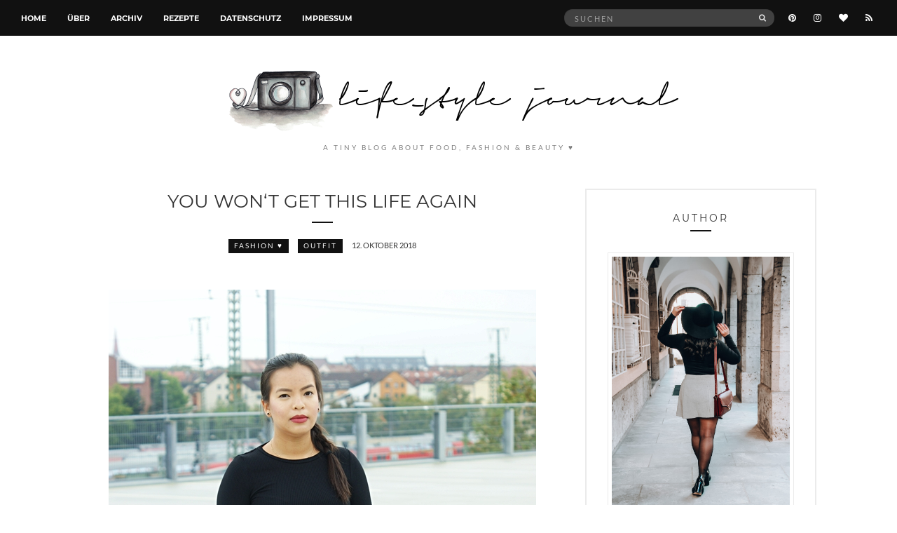

--- FILE ---
content_type: text/html; charset=UTF-8
request_url: https://www.kawaii-blog.org/you-wont-get-this-life-again/
body_size: 13248
content:
<!doctype html>
<html lang="de">
<head>
	<meta charset="UTF-8">
	<meta name="viewport" content="width=device-width, initial-scale=1">
	<link rel="pingback" href="https://www.kawaii-blog.org/xmlrpc.php">

	<title>You won‘t get this life again - *K A W A I I – B L O G</title>

<!-- The SEO Framework von Sybre Waaijer -->
<meta name="robots" content="max-snippet:-1,max-image-preview:large,max-video-preview:-1" />
<link rel="canonical" href="https://www.kawaii-blog.org/you-wont-get-this-life-again/" />
<meta name="description" content="Im Moment stehe ich wieder total auf Röcke und Kleider. Ich finde, dass man im Herbst damit sogar spannendere Outfits kreieren kann als in den wärmeren…" />
<meta property="og:type" content="article" />
<meta property="og:locale" content="de_DE" />
<meta property="og:site_name" content="*K A W A I I &#8211; B L O G" />
<meta property="og:title" content="You won‘t get this life again" />
<meta property="og:description" content="Im Moment stehe ich wieder total auf Röcke und Kleider. Ich finde, dass man im Herbst damit sogar spannendere Outfits kreieren kann als in den wärmeren Jahreszeiten. Mit den richtigen „Accesoires“ wie…" />
<meta property="og:url" content="https://www.kawaii-blog.org/you-wont-get-this-life-again/" />
<meta property="og:image" content="https://www.kawaii-blog.org/wp-content/uploads/DSC02753dd.jpg" />
<meta property="og:image:width" content="610" />
<meta property="og:image:height" content="915" />
<meta property="og:image:alt" content="Outfit für den Herbst" />
<meta property="article:published_time" content="2018-10-11T22:01:16+00:00" />
<meta property="article:modified_time" content="2021-09-21T11:08:17+00:00" />
<meta name="twitter:card" content="summary_large_image" />
<meta name="twitter:title" content="You won‘t get this life again" />
<meta name="twitter:description" content="Im Moment stehe ich wieder total auf Röcke und Kleider. Ich finde, dass man im Herbst damit sogar spannendere Outfits kreieren kann als in den wärmeren Jahreszeiten. Mit den richtigen „Accesoires“ wie…" />
<meta name="twitter:image" content="https://www.kawaii-blog.org/wp-content/uploads/DSC02753dd.jpg" />
<meta name="twitter:image:alt" content="Outfit für den Herbst" />
<script type="application/ld+json">{"@context":"https://schema.org","@graph":[{"@type":"WebSite","@id":"https://www.kawaii-blog.org/#/schema/WebSite","url":"https://www.kawaii-blog.org/","name":"*K A W A I I – B L O G","description":"a tiny blog about food, fashion & beauty ♥","inLanguage":"de","potentialAction":{"@type":"SearchAction","target":{"@type":"EntryPoint","urlTemplate":"https://www.kawaii-blog.org/search/{search_term_string}/"},"query-input":"required name=search_term_string"},"publisher":{"@type":"Organization","@id":"https://www.kawaii-blog.org/#/schema/Organization","name":"*K A W A I I – B L O G","url":"https://www.kawaii-blog.org/","sameAs":["https://www.instagram.com/thichen/","https://www.pinterest.de/thichenkawaii"]}},{"@type":"WebPage","@id":"https://www.kawaii-blog.org/you-wont-get-this-life-again/","url":"https://www.kawaii-blog.org/you-wont-get-this-life-again/","name":"You won‘t get this life again - *K A W A I I – B L O G","description":"Im Moment stehe ich wieder total auf Röcke und Kleider. Ich finde, dass man im Herbst damit sogar spannendere Outfits kreieren kann als in den wärmeren…","inLanguage":"de","isPartOf":{"@id":"https://www.kawaii-blog.org/#/schema/WebSite"},"breadcrumb":{"@type":"BreadcrumbList","@id":"https://www.kawaii-blog.org/#/schema/BreadcrumbList","itemListElement":[{"@type":"ListItem","position":1,"item":"https://www.kawaii-blog.org/","name":"*K A W A I I – B L O G"},{"@type":"ListItem","position":2,"item":"https://www.kawaii-blog.org/category/fashion/","name":"Kategorie: FASHION ♥"},{"@type":"ListItem","position":3,"name":"You won‘t get this life again"}]},"potentialAction":{"@type":"ReadAction","target":"https://www.kawaii-blog.org/you-wont-get-this-life-again/"},"datePublished":"2018-10-11T22:01:16+00:00","dateModified":"2021-09-21T11:08:17+00:00","author":{"@type":"Person","@id":"https://www.kawaii-blog.org/#/schema/Person/a840597ed43b51a1e794a122ec1f0df8","name":"Thi"}}]}</script>
<!-- / The SEO Framework von Sybre Waaijer | 18.44ms meta | 2.21ms boot -->

<link rel="alternate" type="application/rss+xml" title="*K A W A I I - B L O G &raquo; Feed" href="https://www.kawaii-blog.org/feed/" />
<link rel="alternate" type="application/rss+xml" title="*K A W A I I - B L O G &raquo; Kommentar-Feed" href="https://www.kawaii-blog.org/comments/feed/" />
<link rel="alternate" type="application/rss+xml" title="*K A W A I I - B L O G &raquo; You won‘t get this life again-Kommentar-Feed" href="https://www.kawaii-blog.org/you-wont-get-this-life-again/feed/" />
<style id='wp-img-auto-sizes-contain-inline-css' type='text/css'>
img:is([sizes=auto i],[sizes^="auto," i]){contain-intrinsic-size:3000px 1500px}
/*# sourceURL=wp-img-auto-sizes-contain-inline-css */
</style>
<style id='wp-block-library-inline-css' type='text/css'>
:root{--wp-block-synced-color:#7a00df;--wp-block-synced-color--rgb:122,0,223;--wp-bound-block-color:var(--wp-block-synced-color);--wp-editor-canvas-background:#ddd;--wp-admin-theme-color:#007cba;--wp-admin-theme-color--rgb:0,124,186;--wp-admin-theme-color-darker-10:#006ba1;--wp-admin-theme-color-darker-10--rgb:0,107,160.5;--wp-admin-theme-color-darker-20:#005a87;--wp-admin-theme-color-darker-20--rgb:0,90,135;--wp-admin-border-width-focus:2px}@media (min-resolution:192dpi){:root{--wp-admin-border-width-focus:1.5px}}.wp-element-button{cursor:pointer}:root .has-very-light-gray-background-color{background-color:#eee}:root .has-very-dark-gray-background-color{background-color:#313131}:root .has-very-light-gray-color{color:#eee}:root .has-very-dark-gray-color{color:#313131}:root .has-vivid-green-cyan-to-vivid-cyan-blue-gradient-background{background:linear-gradient(135deg,#00d084,#0693e3)}:root .has-purple-crush-gradient-background{background:linear-gradient(135deg,#34e2e4,#4721fb 50%,#ab1dfe)}:root .has-hazy-dawn-gradient-background{background:linear-gradient(135deg,#faaca8,#dad0ec)}:root .has-subdued-olive-gradient-background{background:linear-gradient(135deg,#fafae1,#67a671)}:root .has-atomic-cream-gradient-background{background:linear-gradient(135deg,#fdd79a,#004a59)}:root .has-nightshade-gradient-background{background:linear-gradient(135deg,#330968,#31cdcf)}:root .has-midnight-gradient-background{background:linear-gradient(135deg,#020381,#2874fc)}:root{--wp--preset--font-size--normal:16px;--wp--preset--font-size--huge:42px}.has-regular-font-size{font-size:1em}.has-larger-font-size{font-size:2.625em}.has-normal-font-size{font-size:var(--wp--preset--font-size--normal)}.has-huge-font-size{font-size:var(--wp--preset--font-size--huge)}.has-text-align-center{text-align:center}.has-text-align-left{text-align:left}.has-text-align-right{text-align:right}.has-fit-text{white-space:nowrap!important}#end-resizable-editor-section{display:none}.aligncenter{clear:both}.items-justified-left{justify-content:flex-start}.items-justified-center{justify-content:center}.items-justified-right{justify-content:flex-end}.items-justified-space-between{justify-content:space-between}.screen-reader-text{border:0;clip-path:inset(50%);height:1px;margin:-1px;overflow:hidden;padding:0;position:absolute;width:1px;word-wrap:normal!important}.screen-reader-text:focus{background-color:#ddd;clip-path:none;color:#444;display:block;font-size:1em;height:auto;left:5px;line-height:normal;padding:15px 23px 14px;text-decoration:none;top:5px;width:auto;z-index:100000}html :where(.has-border-color){border-style:solid}html :where([style*=border-top-color]){border-top-style:solid}html :where([style*=border-right-color]){border-right-style:solid}html :where([style*=border-bottom-color]){border-bottom-style:solid}html :where([style*=border-left-color]){border-left-style:solid}html :where([style*=border-width]){border-style:solid}html :where([style*=border-top-width]){border-top-style:solid}html :where([style*=border-right-width]){border-right-style:solid}html :where([style*=border-bottom-width]){border-bottom-style:solid}html :where([style*=border-left-width]){border-left-style:solid}html :where(img[class*=wp-image-]){height:auto;max-width:100%}:where(figure){margin:0 0 1em}html :where(.is-position-sticky){--wp-admin--admin-bar--position-offset:var(--wp-admin--admin-bar--height,0px)}@media screen and (max-width:600px){html :where(.is-position-sticky){--wp-admin--admin-bar--position-offset:0px}}

/*# sourceURL=wp-block-library-inline-css */
</style><style id='global-styles-inline-css' type='text/css'>
:root{--wp--preset--aspect-ratio--square: 1;--wp--preset--aspect-ratio--4-3: 4/3;--wp--preset--aspect-ratio--3-4: 3/4;--wp--preset--aspect-ratio--3-2: 3/2;--wp--preset--aspect-ratio--2-3: 2/3;--wp--preset--aspect-ratio--16-9: 16/9;--wp--preset--aspect-ratio--9-16: 9/16;--wp--preset--color--black: #000000;--wp--preset--color--cyan-bluish-gray: #abb8c3;--wp--preset--color--white: #ffffff;--wp--preset--color--pale-pink: #f78da7;--wp--preset--color--vivid-red: #cf2e2e;--wp--preset--color--luminous-vivid-orange: #ff6900;--wp--preset--color--luminous-vivid-amber: #fcb900;--wp--preset--color--light-green-cyan: #7bdcb5;--wp--preset--color--vivid-green-cyan: #00d084;--wp--preset--color--pale-cyan-blue: #8ed1fc;--wp--preset--color--vivid-cyan-blue: #0693e3;--wp--preset--color--vivid-purple: #9b51e0;--wp--preset--gradient--vivid-cyan-blue-to-vivid-purple: linear-gradient(135deg,rgb(6,147,227) 0%,rgb(155,81,224) 100%);--wp--preset--gradient--light-green-cyan-to-vivid-green-cyan: linear-gradient(135deg,rgb(122,220,180) 0%,rgb(0,208,130) 100%);--wp--preset--gradient--luminous-vivid-amber-to-luminous-vivid-orange: linear-gradient(135deg,rgb(252,185,0) 0%,rgb(255,105,0) 100%);--wp--preset--gradient--luminous-vivid-orange-to-vivid-red: linear-gradient(135deg,rgb(255,105,0) 0%,rgb(207,46,46) 100%);--wp--preset--gradient--very-light-gray-to-cyan-bluish-gray: linear-gradient(135deg,rgb(238,238,238) 0%,rgb(169,184,195) 100%);--wp--preset--gradient--cool-to-warm-spectrum: linear-gradient(135deg,rgb(74,234,220) 0%,rgb(151,120,209) 20%,rgb(207,42,186) 40%,rgb(238,44,130) 60%,rgb(251,105,98) 80%,rgb(254,248,76) 100%);--wp--preset--gradient--blush-light-purple: linear-gradient(135deg,rgb(255,206,236) 0%,rgb(152,150,240) 100%);--wp--preset--gradient--blush-bordeaux: linear-gradient(135deg,rgb(254,205,165) 0%,rgb(254,45,45) 50%,rgb(107,0,62) 100%);--wp--preset--gradient--luminous-dusk: linear-gradient(135deg,rgb(255,203,112) 0%,rgb(199,81,192) 50%,rgb(65,88,208) 100%);--wp--preset--gradient--pale-ocean: linear-gradient(135deg,rgb(255,245,203) 0%,rgb(182,227,212) 50%,rgb(51,167,181) 100%);--wp--preset--gradient--electric-grass: linear-gradient(135deg,rgb(202,248,128) 0%,rgb(113,206,126) 100%);--wp--preset--gradient--midnight: linear-gradient(135deg,rgb(2,3,129) 0%,rgb(40,116,252) 100%);--wp--preset--font-size--small: 13px;--wp--preset--font-size--medium: 20px;--wp--preset--font-size--large: 36px;--wp--preset--font-size--x-large: 42px;--wp--preset--spacing--20: 0.44rem;--wp--preset--spacing--30: 0.67rem;--wp--preset--spacing--40: 1rem;--wp--preset--spacing--50: 1.5rem;--wp--preset--spacing--60: 2.25rem;--wp--preset--spacing--70: 3.38rem;--wp--preset--spacing--80: 5.06rem;--wp--preset--shadow--natural: 6px 6px 9px rgba(0, 0, 0, 0.2);--wp--preset--shadow--deep: 12px 12px 50px rgba(0, 0, 0, 0.4);--wp--preset--shadow--sharp: 6px 6px 0px rgba(0, 0, 0, 0.2);--wp--preset--shadow--outlined: 6px 6px 0px -3px rgb(255, 255, 255), 6px 6px rgb(0, 0, 0);--wp--preset--shadow--crisp: 6px 6px 0px rgb(0, 0, 0);}:where(.is-layout-flex){gap: 0.5em;}:where(.is-layout-grid){gap: 0.5em;}body .is-layout-flex{display: flex;}.is-layout-flex{flex-wrap: wrap;align-items: center;}.is-layout-flex > :is(*, div){margin: 0;}body .is-layout-grid{display: grid;}.is-layout-grid > :is(*, div){margin: 0;}:where(.wp-block-columns.is-layout-flex){gap: 2em;}:where(.wp-block-columns.is-layout-grid){gap: 2em;}:where(.wp-block-post-template.is-layout-flex){gap: 1.25em;}:where(.wp-block-post-template.is-layout-grid){gap: 1.25em;}.has-black-color{color: var(--wp--preset--color--black) !important;}.has-cyan-bluish-gray-color{color: var(--wp--preset--color--cyan-bluish-gray) !important;}.has-white-color{color: var(--wp--preset--color--white) !important;}.has-pale-pink-color{color: var(--wp--preset--color--pale-pink) !important;}.has-vivid-red-color{color: var(--wp--preset--color--vivid-red) !important;}.has-luminous-vivid-orange-color{color: var(--wp--preset--color--luminous-vivid-orange) !important;}.has-luminous-vivid-amber-color{color: var(--wp--preset--color--luminous-vivid-amber) !important;}.has-light-green-cyan-color{color: var(--wp--preset--color--light-green-cyan) !important;}.has-vivid-green-cyan-color{color: var(--wp--preset--color--vivid-green-cyan) !important;}.has-pale-cyan-blue-color{color: var(--wp--preset--color--pale-cyan-blue) !important;}.has-vivid-cyan-blue-color{color: var(--wp--preset--color--vivid-cyan-blue) !important;}.has-vivid-purple-color{color: var(--wp--preset--color--vivid-purple) !important;}.has-black-background-color{background-color: var(--wp--preset--color--black) !important;}.has-cyan-bluish-gray-background-color{background-color: var(--wp--preset--color--cyan-bluish-gray) !important;}.has-white-background-color{background-color: var(--wp--preset--color--white) !important;}.has-pale-pink-background-color{background-color: var(--wp--preset--color--pale-pink) !important;}.has-vivid-red-background-color{background-color: var(--wp--preset--color--vivid-red) !important;}.has-luminous-vivid-orange-background-color{background-color: var(--wp--preset--color--luminous-vivid-orange) !important;}.has-luminous-vivid-amber-background-color{background-color: var(--wp--preset--color--luminous-vivid-amber) !important;}.has-light-green-cyan-background-color{background-color: var(--wp--preset--color--light-green-cyan) !important;}.has-vivid-green-cyan-background-color{background-color: var(--wp--preset--color--vivid-green-cyan) !important;}.has-pale-cyan-blue-background-color{background-color: var(--wp--preset--color--pale-cyan-blue) !important;}.has-vivid-cyan-blue-background-color{background-color: var(--wp--preset--color--vivid-cyan-blue) !important;}.has-vivid-purple-background-color{background-color: var(--wp--preset--color--vivid-purple) !important;}.has-black-border-color{border-color: var(--wp--preset--color--black) !important;}.has-cyan-bluish-gray-border-color{border-color: var(--wp--preset--color--cyan-bluish-gray) !important;}.has-white-border-color{border-color: var(--wp--preset--color--white) !important;}.has-pale-pink-border-color{border-color: var(--wp--preset--color--pale-pink) !important;}.has-vivid-red-border-color{border-color: var(--wp--preset--color--vivid-red) !important;}.has-luminous-vivid-orange-border-color{border-color: var(--wp--preset--color--luminous-vivid-orange) !important;}.has-luminous-vivid-amber-border-color{border-color: var(--wp--preset--color--luminous-vivid-amber) !important;}.has-light-green-cyan-border-color{border-color: var(--wp--preset--color--light-green-cyan) !important;}.has-vivid-green-cyan-border-color{border-color: var(--wp--preset--color--vivid-green-cyan) !important;}.has-pale-cyan-blue-border-color{border-color: var(--wp--preset--color--pale-cyan-blue) !important;}.has-vivid-cyan-blue-border-color{border-color: var(--wp--preset--color--vivid-cyan-blue) !important;}.has-vivid-purple-border-color{border-color: var(--wp--preset--color--vivid-purple) !important;}.has-vivid-cyan-blue-to-vivid-purple-gradient-background{background: var(--wp--preset--gradient--vivid-cyan-blue-to-vivid-purple) !important;}.has-light-green-cyan-to-vivid-green-cyan-gradient-background{background: var(--wp--preset--gradient--light-green-cyan-to-vivid-green-cyan) !important;}.has-luminous-vivid-amber-to-luminous-vivid-orange-gradient-background{background: var(--wp--preset--gradient--luminous-vivid-amber-to-luminous-vivid-orange) !important;}.has-luminous-vivid-orange-to-vivid-red-gradient-background{background: var(--wp--preset--gradient--luminous-vivid-orange-to-vivid-red) !important;}.has-very-light-gray-to-cyan-bluish-gray-gradient-background{background: var(--wp--preset--gradient--very-light-gray-to-cyan-bluish-gray) !important;}.has-cool-to-warm-spectrum-gradient-background{background: var(--wp--preset--gradient--cool-to-warm-spectrum) !important;}.has-blush-light-purple-gradient-background{background: var(--wp--preset--gradient--blush-light-purple) !important;}.has-blush-bordeaux-gradient-background{background: var(--wp--preset--gradient--blush-bordeaux) !important;}.has-luminous-dusk-gradient-background{background: var(--wp--preset--gradient--luminous-dusk) !important;}.has-pale-ocean-gradient-background{background: var(--wp--preset--gradient--pale-ocean) !important;}.has-electric-grass-gradient-background{background: var(--wp--preset--gradient--electric-grass) !important;}.has-midnight-gradient-background{background: var(--wp--preset--gradient--midnight) !important;}.has-small-font-size{font-size: var(--wp--preset--font-size--small) !important;}.has-medium-font-size{font-size: var(--wp--preset--font-size--medium) !important;}.has-large-font-size{font-size: var(--wp--preset--font-size--large) !important;}.has-x-large-font-size{font-size: var(--wp--preset--font-size--x-large) !important;}
/*# sourceURL=global-styles-inline-css */
</style>

<style id='classic-theme-styles-inline-css' type='text/css'>
/*! This file is auto-generated */
.wp-block-button__link{color:#fff;background-color:#32373c;border-radius:9999px;box-shadow:none;text-decoration:none;padding:calc(.667em + 2px) calc(1.333em + 2px);font-size:1.125em}.wp-block-file__button{background:#32373c;color:#fff;text-decoration:none}
/*# sourceURL=/wp-includes/css/classic-themes.min.css */
</style>
<link rel='stylesheet' id='untoldstories-webfonts-css' href='https://www.kawaii-blog.org/wp-content/themes/untold-stories/fonts/webfonts/webfonts.css?ver=2.1.3' type='text/css' media='all' />
<link rel='stylesheet' id='untoldstories-base-css' href='https://www.kawaii-blog.org/wp-content/themes/untold-stories/css/base.css?ver=2.1.3' type='text/css' media='all' />
<link rel='stylesheet' id='untoldstories-common-css' href='https://www.kawaii-blog.org/wp-content/themes/untold-stories/common/css/global.css?ver=2.1.3' type='text/css' media='all' />
<link rel='stylesheet' id='font-awesome-css' href='https://www.kawaii-blog.org/wp-content/themes/untold-stories/css/font-awesome.css?ver=4.7.0' type='text/css' media='all' />
<link rel='stylesheet' id='untoldstories-mmenu-css' href='https://www.kawaii-blog.org/wp-content/themes/untold-stories/css/mmenu.css?ver=5.2.0' type='text/css' media='all' />
<link rel='stylesheet' id='untoldstories-magnific-css' href='https://www.kawaii-blog.org/wp-content/themes/untold-stories/css/magnific.css?ver=1.0.0' type='text/css' media='all' />
<link rel='stylesheet' id='untoldstories-slick-css' href='https://www.kawaii-blog.org/wp-content/themes/untold-stories/css/slick.css?ver=1.5.7' type='text/css' media='all' />
<link rel='stylesheet' id='untoldstories-justifiedGallery-css' href='https://www.kawaii-blog.org/wp-content/themes/untold-stories/css/justifiedGallery.min.css?ver=3.6.0' type='text/css' media='all' />
<link rel='stylesheet' id='untoldstories-style-css' href='https://www.kawaii-blog.org/wp-content/themes/untold-stories/style.css?ver=2.1.3' type='text/css' media='all' />
<script type="text/javascript" src="https://www.kawaii-blog.org/wp-content/themes/untold-stories/js/modernizr.js?ver=2.8.3" id="untoldstories-modernizr-js"></script>
<script type="text/javascript" src="https://www.kawaii-blog.org/wp-includes/js/jquery/jquery.min.js?ver=3.7.1" id="jquery-core-js"></script>
<script type="text/javascript" src="https://www.kawaii-blog.org/wp-includes/js/jquery/jquery-migrate.min.js?ver=3.4.1" id="jquery-migrate-js"></script>
<link rel="https://api.w.org/" href="https://www.kawaii-blog.org/wp-json/" /><link rel="alternate" title="JSON" type="application/json" href="https://www.kawaii-blog.org/wp-json/wp/v2/posts/24925" /><style type="text/css">			.site-logo {
				text-transform: uppercase;
			}
						.entry-content h1,
			.entry-content h2,
			.entry-content h3,
			.entry-content h4,
			.entry-content h5,
			.entry-content h6,
			#site-section h2 {
				text-transform: uppercase;
			}
						.entry-title,
			.slide-title {
				text-transform: uppercase;
			}
						.widget-title,
			.comment-reply-title {
				text-transform: uppercase;
			}
						.nav {
				text-transform: uppercase;
			}
						.btn,
			input[type="button"],
			input[type="submit"],
			input[type="reset"],
			button,
			.comment-reply-link,
			.read-more {
				text-transform: uppercase;
			}
						.entry-meta,
			.entry-tags,
			.entry-sig,
			.comment-metadata,
			.slide-meta {
				text-transform: uppercase;
			}
			</style>		<style type="text/css" id="wp-custom-css">
			/* No duplicate images on first (featured) article */
.blog article:first-child .entry-featured {
    display: none;
}
.category article:first-child .entry-featured {
    display: none;
}
/* No whitespace below the footer */
#footer .nav {
    margin-bottom: 0;
    padding-bottom: 30px;
}		</style>
		</head>
<body class="wp-singular post-template-default single single-post postid-24925 single-format-standard wp-theme-untold-stories" itemscope="itemscope" itemtype="http://schema.org/WebPage">


<div id="page">
	<div id="main-wrap">
		<header id="masthead" role="banner" class="site-header" itemscope="itemscope" itemtype="http://schema.org/Organization">
			<div class="site-bar group site-bar-fixed">
				<nav class="nav" role="navigation" itemscope="itemscope" itemtype="http://schema.org/SiteNavigationElement">
					<ul id="menu-wptouch-recovered-page-menu" class="navigation"><li id="menu-item-22321" class="menu-item menu-item-type-custom menu-item-object-custom menu-item-home menu-item-22321"><a href="https://www.kawaii-blog.org">Home</a></li>
<li id="menu-item-20671" class="menu-item menu-item-type-post_type menu-item-object-page menu-item-20671"><a href="https://www.kawaii-blog.org/author/">Über</a></li>
<li id="menu-item-22305" class="menu-item menu-item-type-post_type menu-item-object-page menu-item-22305"><a href="https://www.kawaii-blog.org/archiv/">Archiv</a></li>
<li id="menu-item-28664" class="menu-item menu-item-type-post_type menu-item-object-page menu-item-28664"><a href="https://www.kawaii-blog.org/recipes/">Rezepte</a></li>
<li id="menu-item-24614" class="menu-item menu-item-type-post_type menu-item-object-page menu-item-privacy-policy menu-item-24614"><a rel="privacy-policy" href="https://www.kawaii-blog.org/datenschutzerklaerung/">Datenschutz</a></li>
<li id="menu-item-20674" class="menu-item menu-item-type-post_type menu-item-object-page menu-item-20674"><a href="https://www.kawaii-blog.org/impressum/">Impressum</a></li>
</ul>
					<a class="mobile-nav-trigger" href="#mobilemenu"><i class="fa fa-navicon"></i> Menü</a>
				</nav>
				<div id="mobilemenu"></div>

				<div class="site-tools">
							<ul class="socials">
			<li><a href="https://www.pinterest.de/thichenkawaii"><i class="fa fa-pinterest"></i></a></li><li><a href="https://www.instagram.com/thichen/"><i class="fa fa-instagram"></i></a></li><li><a href="https://www.bloglovin.com/blogs/k-a-w-a-i-i-b-l-o-g-lifestyle-journal-love-1108992"><i class="fa fa-heart"></i></a></li>							<li><a href="https://www.kawaii-blog.org/feed/"><i class="fa fa-rss"></i></a></li>
					</ul>
		
					<form action="https://www.kawaii-blog.org/" class="searchform" method="get" role="search">
	<div>
		<label class="screen-reader-text">Suche nach:</label>
		<input type="text" placeholder="Suchen" name="s" value="">
		<button class="searchsubmit" type="submit"><i class="fa fa-search"></i><span class="screen-reader-text">Suchen</span></button>
	</div>
</form>				</div><!-- /site-tools -->
			</div><!-- /site-bar -->

			<div class="site-logo">
				<h1 itemprop="name">
					<a itemprop="url" href="https://www.kawaii-blog.org/">
													<img itemprop="logo"
							     src="https://www.kawaii-blog.org/wp-content/uploads/logo.png"
							     alt="*K A W A I I - B L O G"/>
											</a>
				</h1>
				
									<p class="tagline">a tiny blog about food, fashion &amp; beauty ♥</p>
							</div><!-- /site-logo -->
			
		</header>

		
		<div class="container">
			<div class="row">
				<div class="col-md-12">

					
					<div id="site-content">


<div class="row">

	<div class="col-md-8 ">
		<main id="content" role="main" itemprop="mainContentOfPage" itemscope="itemscope" itemtype="http://schema.org/Blog">

			<div class="row">
				<div class="col-md-12">
											<article id="entry-24925" class="entry post-24925 post type-post status-publish format-standard has-post-thumbnail hentry category-fashion category-outfit tag-herbst-outfit tag-lookbook tag-outfit tag-wildleder-rock" itemscope="itemscope" itemtype="http://schema.org/BlogPosting" itemprop="blogPost">
							<h2 class="entry-title" itemprop="headline">
								You won‘t get this life again							</h2>

							<div class="entry-meta">
																	<p class="entry-categories">
										<a href="https://www.kawaii-blog.org/category/fashion/" rel="category tag">FASHION ♥</a> <a href="https://www.kawaii-blog.org/category/fashion/outfit/" rel="category tag">Outfit</a>									</p>
								
																	<time class="entry-date" itemprop="datePublished" datetime="2018-10-12T00:01:16+02:00">12. Oktober 2018</time>
															</div>

							<div class="entry-featured">
																							</div>

							<div class="entry-content" itemprop="text">
								<p><a href="https://www.kawaii-blog.org/wp-content/uploads/DSC02753dd.jpg" data-lightbox="gal[24925]"><img fetchpriority="high" decoding="async" class="aligncenter size-full wp-image-24943" src="https://www.kawaii-blog.org/wp-content/uploads/DSC02753dd.jpg" alt="Outfit für den Herbst" width="610" height="915" srcset="https://www.kawaii-blog.org/wp-content/uploads/DSC02753dd.jpg 610w, https://www.kawaii-blog.org/wp-content/uploads/DSC02753dd-600x900.jpg 600w, https://www.kawaii-blog.org/wp-content/uploads/DSC02753dd-150x225.jpg 150w, https://www.kawaii-blog.org/wp-content/uploads/DSC02753dd-200x300.jpg 200w, https://www.kawaii-blog.org/wp-content/uploads/DSC02753dd-173x260.jpg 173w" sizes="(max-width: 610px) 100vw, 610px" /></a></p>
<p style="text-align: justify;">Im Moment stehe ich wieder total auf <a href="https://www.kawaii-blog.org/we-try-to-make-it-work/"><strong>Röcke</strong></a> und <a href="https://www.kawaii-blog.org/we-all-look-for-heaven-and-we-put-love-first/"><strong>Kleider</strong></a>. Ich finde, dass man im Herbst damit sogar spannendere Outfits kreieren kann als in den wärmeren Jahreszeiten. <span id="more-24925"></span>Mit den richtigen &#8222;<em>Accesoires</em>&#8220; wie Schals, bunten Strumpfhosen oder einer Fellweste kann ein ganz neuer Look entstehen.</p>
<p><a href="https://www.kawaii-blog.org/wp-content/uploads/DSC02736d-horz.jpg" data-lightbox="gal[24925]"><img decoding="async" class="aligncenter size-full wp-image-24947" src="https://www.kawaii-blog.org/wp-content/uploads/DSC02736d-horz.jpg" alt="Shirt mit Rückenausschnitt" width="610" height="458" srcset="https://www.kawaii-blog.org/wp-content/uploads/DSC02736d-horz.jpg 610w, https://www.kawaii-blog.org/wp-content/uploads/DSC02736d-horz-600x450.jpg 600w, https://www.kawaii-blog.org/wp-content/uploads/DSC02736d-horz-150x113.jpg 150w, https://www.kawaii-blog.org/wp-content/uploads/DSC02736d-horz-300x225.jpg 300w, https://www.kawaii-blog.org/wp-content/uploads/DSC02736d-horz-346x260.jpg 346w" sizes="(max-width: 610px) 100vw, 610px" /></a></p>
<p style="text-align: justify;">Zugegebenermaßen hat es bei mir heute nicht für bunte Strumpfhosen gereicht ;-). Wie ihr vielleicht schon mitbekommen habt, fällt es mir sehr schwer, etwas Farbe in mein Leben zu lassen. Zumindest was den Kleiderschrank betrifft. Jedoch finde ich knallige Farben an anderen Personen oft sehr schön, weiß aber eben auch, dass es nicht zu meinem Stil passt.</p>
<p><a href="https://www.kawaii-blog.org/wp-content/uploads/DSC02946dd.jpg" data-lightbox="gal[24925]"><img decoding="async" class="aligncenter size-full wp-image-24945" src="https://www.kawaii-blog.org/wp-content/uploads/DSC02946dd.jpg" alt="Mantel für den Herbst" width="610" height="407" srcset="https://www.kawaii-blog.org/wp-content/uploads/DSC02946dd.jpg 610w, https://www.kawaii-blog.org/wp-content/uploads/DSC02946dd-600x400.jpg 600w, https://www.kawaii-blog.org/wp-content/uploads/DSC02946dd-150x100.jpg 150w, https://www.kawaii-blog.org/wp-content/uploads/DSC02946dd-300x200.jpg 300w, https://www.kawaii-blog.org/wp-content/uploads/DSC02946dd-390x260.jpg 390w" sizes="(max-width: 610px) 100vw, 610px" /></a></p>
<p style="text-align: center;"><sup><strong>Shirt:</strong> Pimkie |<strong> Rock:</strong> Vero Moda | <strong>Schuhe:</strong> La Soki |<strong> Tasche:</strong> Michael Kors | <strong>Mantel:</strong> H&amp;M</sup><br />
<sup><strong>fotografiert</strong> von: Yvonne P.</sup></p>
<p style="text-align: justify;">Daher zelebrieren wir den Rock in <strong>Bordeaux Lila</strong> nun umso mehr! Ich hatte einfach so einen Impuls, als ich den Rock im Laden hängen sah, dass er Potential zum <strong>Lieblingsstück</strong> hat. Dieses Gefühl hat sich auch bewährt, ich habe den Rock bereits öfter getragen und auch Komplimente dafür bekommen :-).</p>
<p><a href="https://www.kawaii-blog.org/wp-content/uploads/DSC02998d.jpg" data-lightbox="gal[24925]"><img loading="lazy" decoding="async" class="aligncenter size-full wp-image-24948" src="https://www.kawaii-blog.org/wp-content/uploads/DSC02998d.jpg" alt="Oberteil mit Rückenausschnitt" width="610" height="915" srcset="https://www.kawaii-blog.org/wp-content/uploads/DSC02998d.jpg 610w, https://www.kawaii-blog.org/wp-content/uploads/DSC02998d-600x900.jpg 600w, https://www.kawaii-blog.org/wp-content/uploads/DSC02998d-150x225.jpg 150w, https://www.kawaii-blog.org/wp-content/uploads/DSC02998d-200x300.jpg 200w, https://www.kawaii-blog.org/wp-content/uploads/DSC02998d-173x260.jpg 173w" sizes="auto, (max-width: 610px) 100vw, 610px" /></a></p>
<p style="text-align: justify;"><strong>Bordeaux Rot</strong> ist so eine Sache für sich, als Lippenstift oder Nagellack wunderschön. Doch in Textilform für jeden Teint nicht wirklich schmeichelhaft. So sehe ich das zumindest und es gruselt mich jeden Herbst, wenn die Läden damit gefüllt werden. Deshalb ist das Lila ein guter Kompromiss. Ich mag die Faux Wildledertextur. Übrigens habe ich noch einen weiteren Faux Lederrock, den ich euch (wie immer) irgendwann noch zeigen möchte! <strong>Wie gefällt euch der heutige Look</strong>?</p>
<p style="text-align: right;">Werbung, unbeauftragt</p>
<p><a href="https://www.kawaii-blog.org/wp-content/uploads/DSC02944d-horz.jpg" data-lightbox="gal[24925]"><img loading="lazy" decoding="async" class="aligncenter size-full wp-image-24950" src="https://www.kawaii-blog.org/wp-content/uploads/DSC02944d-horz.jpg" alt="Rock in bordeaux lila" width="610" height="458" srcset="https://www.kawaii-blog.org/wp-content/uploads/DSC02944d-horz.jpg 610w, https://www.kawaii-blog.org/wp-content/uploads/DSC02944d-horz-600x450.jpg 600w, https://www.kawaii-blog.org/wp-content/uploads/DSC02944d-horz-150x113.jpg 150w, https://www.kawaii-blog.org/wp-content/uploads/DSC02944d-horz-300x225.jpg 300w, https://www.kawaii-blog.org/wp-content/uploads/DSC02944d-horz-346x260.jpg 346w" sizes="auto, (max-width: 610px) 100vw, 610px" /></a></p>
															</div>

															<div class="entry-tags">
									<a href="https://www.kawaii-blog.org/tag/herbst-outfit/" rel="tag">Herbst Outfit</a><a href="https://www.kawaii-blog.org/tag/lookbook/" rel="tag">lookbook</a><a href="https://www.kawaii-blog.org/tag/outfit/" rel="tag">Outfit</a><a href="https://www.kawaii-blog.org/tag/wildleder-rock/" rel="tag">Wildleder Rock</a>								</div>
							
							
							<div class="entry-utils group">
									<ul class="socials">
				<li><a href="https://www.facebook.com/sharer.php?u=https://www.kawaii-blog.org/you-wont-get-this-life-again/" class="social-icon"><i class="fa fa-facebook"></i></a></li>
		<li><a href="https://twitter.com/share?url=https://www.kawaii-blog.org/you-wont-get-this-life-again/" class="social-icon"><i class="fa fa-twitter"></i></a></li>
					<li><a href="https://pinterest.com/pin/create/bookmarklet/?url=https://www.kawaii-blog.org/you-wont-get-this-life-again/&#038;description=You%20won‘t%20get%20this%20life%20again&#038;media=https://www.kawaii-blog.org/wp-content/uploads/DSC02753dd.jpg" class="social-icon"><i class="fa fa-pinterest"></i></a></li>
			</ul>
							</div>

															<div id="paging" class="group">
																												<a href="https://www.kawaii-blog.org/kitkat-strawberry-mochi/" class="paging-standard paging-older">Vorheriger Beitrag</a>
																												<a href="https://www.kawaii-blog.org/little-moons-mochi-ice-cream/" class="paging-standard paging-newer">Nächster Beitrag</a>
																	</div>
							
							
								<div class="entry-related">
					<h4 class="widget-title">Vielleicht gefällt dir auch dies:</h4>
		
		<div class="row">
							<div class="col-md-4">
					<article class="entry post-23504 post type-post status-publish format-standard has-post-thumbnail hentry category-accessoires category-fashion tag-designertasche tag-kosmetiktasche tag-michael-kors tag-michael-kors-cindy tag-rosa-tasche-fuer-kosmetik">
	<div class="entry-meta">
		<time class="entry-date" datetime="2017-07-23T00:02:44+02:00">23. Juli 2017</time>
	</div>
	<div class="entry-featured">
		<a href="https://www.kawaii-blog.org/michael-kors-travel-pouch/">
			<img width="600" height="400" src="https://www.kawaii-blog.org/wp-content/uploads/DSC08038cc-600x400.jpg" class="attachment-post-thumbnail size-post-thumbnail wp-post-image" alt="" decoding="async" loading="lazy" srcset="https://www.kawaii-blog.org/wp-content/uploads/DSC08038cc-600x400.jpg 600w, https://www.kawaii-blog.org/wp-content/uploads/DSC08038cc-150x100.jpg 150w, https://www.kawaii-blog.org/wp-content/uploads/DSC08038cc-300x200.jpg 300w, https://www.kawaii-blog.org/wp-content/uploads/DSC08038cc-390x260.jpg 390w, https://www.kawaii-blog.org/wp-content/uploads/DSC08038cc.jpg 610w" sizes="auto, (max-width: 600px) 100vw, 600px" />		</a>
	</div>
	<h2 class="entry-title"><a href="https://www.kawaii-blog.org/michael-kors-travel-pouch/" rel="bookmark">Michael Kors Travel Pouch</a></h2></article>				</div>
							<div class="col-md-4">
					<article class="entry post-24191 post type-post status-publish format-standard has-post-thumbnail hentry category-fashion category-outfit tag-herbst-look tag-overkills-fuer-kleine-frauen tag-overknee-stiefel tag-overknees tag-overknees-kombinieren">
	<div class="entry-meta">
		<time class="entry-date" datetime="2017-11-27T00:01:01+01:00">27. November 2017</time>
	</div>
	<div class="entry-featured">
		<a href="https://www.kawaii-blog.org/a-love-no-one-could-deny/">
			<img width="600" height="900" src="https://www.kawaii-blog.org/wp-content/uploads/DSC09784cc-600x900.jpg" class="attachment-post-thumbnail size-post-thumbnail wp-post-image" alt="Outfit mit Overknee Stiefel" decoding="async" loading="lazy" srcset="https://www.kawaii-blog.org/wp-content/uploads/DSC09784cc-600x900.jpg 600w, https://www.kawaii-blog.org/wp-content/uploads/DSC09784cc-150x225.jpg 150w, https://www.kawaii-blog.org/wp-content/uploads/DSC09784cc-200x300.jpg 200w, https://www.kawaii-blog.org/wp-content/uploads/DSC09784cc-173x260.jpg 173w, https://www.kawaii-blog.org/wp-content/uploads/DSC09784cc.jpg 610w" sizes="auto, (max-width: 600px) 100vw, 600px" />		</a>
	</div>
	<h2 class="entry-title"><a href="https://www.kawaii-blog.org/a-love-no-one-could-deny/" rel="bookmark">A love no one could deny</a></h2></article>				</div>
							<div class="col-md-4">
					<article class="entry post-12557 post type-post status-publish format-standard has-post-thumbnail hentry category-fashion category-shopping tag-forever21 tag-highwaist tag-online tag-rot tag-short">
	<div class="entry-meta">
		<time class="entry-date" datetime="2013-05-31T00:00:08+02:00">31. Mai 2013</time>
	</div>
	<div class="entry-featured">
		<a href="https://www.kawaii-blog.org/f21-short/">
			<img width="600" height="400" src="https://www.kawaii-blog.org/wp-content/uploads/DSC3051.jpg" class="attachment-post-thumbnail size-post-thumbnail wp-post-image" alt="" decoding="async" loading="lazy" srcset="https://www.kawaii-blog.org/wp-content/uploads/DSC3051.jpg 600w, https://www.kawaii-blog.org/wp-content/uploads/DSC3051-150x100.jpg 150w, https://www.kawaii-blog.org/wp-content/uploads/DSC3051-300x200.jpg 300w, https://www.kawaii-blog.org/wp-content/uploads/DSC3051-390x260.jpg 390w" sizes="auto, (max-width: 600px) 100vw, 600px" />		</a>
	</div>
	<h2 class="entry-title"><a href="https://www.kawaii-blog.org/f21-short/" rel="bookmark">f21 Short</a></h2></article>				</div>
								</div>
	</div>

							
	<div id="comments">

	<div class="post-comments group">
		<h3 class="widget-title">Ein Kommentar</h3>
		<div class="comments-pagination"></div>
		<ol id="comment-list">
					<li id="comment-58543" class="comment even thread-even depth-1">
			<article id="div-comment-58543" class="comment-body">
				<footer class="comment-meta">
					<div class="comment-author vcard">
												<b class="fn">Josianne</b> <span class="says">sagt:</span>					</div><!-- .comment-author -->

					<div class="comment-metadata">
						<a href="https://www.kawaii-blog.org/you-wont-get-this-life-again/#comment-58543"><time datetime="2022-05-15T05:29:37+02:00">15. Mai 2022 um 05:29 Uhr</time></a>					</div><!-- .comment-metadata -->

									</footer><!-- .comment-meta -->

				<div class="comment-content">
					<p>Sehr schöne Outfits, und deine Körperhaltungen sind sehr schön anzusehen! Ich teile das mit meiner besten Freundin, um es zu genießen 🙂<br />
<a href="https://freundschaftsschmuck.com/" rel="nofollow ugc">https://freundschaftsschmuck.com/</a></p>
				</div><!-- .comment-content -->

							</article><!-- .comment-body -->
		</li><!-- #comment-## -->
		</ol>
		<div class="comments-pagination"></div>
	</div><!-- .post-comments -->

	<section id="respond">
		<div id="form-wrapper" class="group">
				<div id="respond" class="comment-respond">
		<h3 id="reply-title" class="comment-reply-title">Schreibe einen Kommentar</h3><form action="https://www.kawaii-blog.org/wp-comments-post.php" method="post" id="commentform" class="comment-form"><p class="comment-notes"><span id="email-notes">Deine E-Mail-Adresse wird nicht veröffentlicht.</span> <span class="required-field-message">Erforderliche Felder sind mit <span class="required">*</span> markiert</span></p><p class="comment-form-comment"><label for="comment">Kommentar <span class="required">*</span></label> <textarea autocomplete="new-password"  id="a107f7e4d9"  name="a107f7e4d9"   cols="45" rows="8" maxlength="65525" required></textarea><textarea id="comment" aria-label="hp-comment" aria-hidden="true" name="comment" autocomplete="new-password" style="padding:0 !important;clip:rect(1px, 1px, 1px, 1px) !important;position:absolute !important;white-space:nowrap !important;height:1px !important;width:1px !important;overflow:hidden !important;" tabindex="-1"></textarea><script data-noptimize>document.getElementById("comment").setAttribute( "id", "a869cd6da9a3f5f611896cdc471bb3c1" );document.getElementById("a107f7e4d9").setAttribute( "id", "comment" );</script></p><p class="comment-form-author"><label for="author">Name <span class="required">*</span></label> <input id="author" name="author" type="text" value="" size="30" maxlength="245" autocomplete="name" required /></p>
<p class="comment-form-email"><label for="email">E-Mail-Adresse <span class="required">*</span></label> <input id="email" name="email" type="email" value="" size="30" maxlength="100" aria-describedby="email-notes" autocomplete="email" required /></p>
<p class="comment-form-url"><label for="url">Website</label> <input id="url" name="url" type="url" value="" size="30" maxlength="200" autocomplete="url" /></p>
<div role="note" class="comment-form-policy-top-copy" style="font-size:80%"><p>Ich stimme der Speicherung und Verarbeitung meiner Daten aus dem Kommentarformular zu.<br />
Hinweis: Du kannst deine Einwilligung jederzeit für die Zukunft per E-Mail an thi@kawaii-blog.de widerrufen.</p>
</div>
<p class="comment-form-policy">
            <label for="policy" style="display:block !important">
                <input id="policy" name="policy" value="policy-key" class="comment-form-policy__input" type="checkbox" style="width:auto; margin-right:7px;" aria-required="true">Ich habe die <a
			href="https://www.kawaii-blog.org/datenschutzerklaerung/"
			target="_blank"
			rel=""
			class="comment-form-policy__see-more-link">Datenschutzerklärung
		</a> gelesen und akzeptiert.<span class="comment-form-policy__required required"> *</span>
            </label>
        </p>
<p class="form-submit"><input name="submit" type="submit" id="submit" class="submit" value="Kommentar abschicken" /> <input type='hidden' name='comment_post_ID' value='24925' id='comment_post_ID' />
<input type='hidden' name='comment_parent' id='comment_parent' value='0' />
</p></form>	</div><!-- #respond -->
	
                        <div class="antispambee-wrap">
                            Bisher wurden 95.922 Spam-Kommentare gelöscht.
                            <br>
                            Sollte dein Kommentar nicht auftauchen, wird er später freigeschaltet.
                        </div>		</div><!-- #form-wrapper -->
	</section>

	</div><!-- #comments -->
						</article>
									</div>
			</div>

		</main>
	</div>

			<div class="col-md-4">
			<div id="sidebar" role="complementary" itemtype="http://schema.org/WPSideBar" itemscope="itemscope">
	<aside id="untoldstories-about_mod-2" class=" widget group widget_untoldstories-about_mod"><h3 class="widget-title">Author</h3><div class="widget_about group"><p class="widget_about_avatar"><img src="https://www.kawaii-blog.org/wp-content/uploads/Foto-21.02.21-16-27-19-scaled.jpg" class="" alt="" /></p><p>Hey there,<br />
this is my little blog where I text about all of the pretty things in life. I love to try new veggie recipes as much as searching for the perfect petite outfit. Oh! &amp; I am a vintagelover. Sometimes I like to share my thoughts in this column with you. Please have a pleasant stay on my blog.</p>
</div></aside><aside id="untoldstories-socials-2" class="widget group widget_untoldstories-socials"><h3 class="widget-title">Follow</h3>		<ul class="socials">
			<li><a href="https://www.pinterest.de/thichenkawaii"><i class="fa fa-pinterest"></i></a></li><li><a href="https://www.instagram.com/thichen/"><i class="fa fa-instagram"></i></a></li><li><a href="https://www.bloglovin.com/blogs/k-a-w-a-i-i-b-l-o-g-lifestyle-journal-love-1108992"><i class="fa fa-heart"></i></a></li>							<li><a href="https://www.kawaii-blog.org/feed/"><i class="fa fa-rss"></i></a></li>
					</ul>
		</aside><aside id="archives-2" class="widget group widget_archive"><h3 class="widget-title">Archiv</h3>		<label class="screen-reader-text" for="archives-dropdown-2">Archiv</label>
		<select id="archives-dropdown-2" name="archive-dropdown">
			
			<option value="">Monat auswählen</option>
				<option value='https://www.kawaii-blog.org/2026/01/'> Januar 2026 &nbsp;(3)</option>
	<option value='https://www.kawaii-blog.org/2025/12/'> Dezember 2025 &nbsp;(9)</option>
	<option value='https://www.kawaii-blog.org/2025/11/'> November 2025 &nbsp;(16)</option>
	<option value='https://www.kawaii-blog.org/2025/10/'> Oktober 2025 &nbsp;(6)</option>
	<option value='https://www.kawaii-blog.org/2025/09/'> September 2025 &nbsp;(7)</option>
	<option value='https://www.kawaii-blog.org/2025/08/'> August 2025 &nbsp;(14)</option>
	<option value='https://www.kawaii-blog.org/2025/07/'> Juli 2025 &nbsp;(10)</option>
	<option value='https://www.kawaii-blog.org/2025/06/'> Juni 2025 &nbsp;(10)</option>
	<option value='https://www.kawaii-blog.org/2025/05/'> Mai 2025 &nbsp;(9)</option>
	<option value='https://www.kawaii-blog.org/2025/04/'> April 2025 &nbsp;(5)</option>
	<option value='https://www.kawaii-blog.org/2025/03/'> März 2025 &nbsp;(7)</option>
	<option value='https://www.kawaii-blog.org/2025/02/'> Februar 2025 &nbsp;(6)</option>
	<option value='https://www.kawaii-blog.org/2025/01/'> Januar 2025 &nbsp;(6)</option>
	<option value='https://www.kawaii-blog.org/2024/12/'> Dezember 2024 &nbsp;(8)</option>
	<option value='https://www.kawaii-blog.org/2024/11/'> November 2024 &nbsp;(7)</option>
	<option value='https://www.kawaii-blog.org/2024/10/'> Oktober 2024 &nbsp;(7)</option>
	<option value='https://www.kawaii-blog.org/2024/09/'> September 2024 &nbsp;(5)</option>
	<option value='https://www.kawaii-blog.org/2024/08/'> August 2024 &nbsp;(7)</option>
	<option value='https://www.kawaii-blog.org/2024/07/'> Juli 2024 &nbsp;(6)</option>
	<option value='https://www.kawaii-blog.org/2024/06/'> Juni 2024 &nbsp;(2)</option>
	<option value='https://www.kawaii-blog.org/2024/05/'> Mai 2024 &nbsp;(5)</option>
	<option value='https://www.kawaii-blog.org/2024/04/'> April 2024 &nbsp;(9)</option>
	<option value='https://www.kawaii-blog.org/2024/03/'> März 2024 &nbsp;(3)</option>
	<option value='https://www.kawaii-blog.org/2024/02/'> Februar 2024 &nbsp;(4)</option>
	<option value='https://www.kawaii-blog.org/2024/01/'> Januar 2024 &nbsp;(6)</option>
	<option value='https://www.kawaii-blog.org/2023/12/'> Dezember 2023 &nbsp;(7)</option>
	<option value='https://www.kawaii-blog.org/2023/11/'> November 2023 &nbsp;(6)</option>
	<option value='https://www.kawaii-blog.org/2023/10/'> Oktober 2023 &nbsp;(2)</option>
	<option value='https://www.kawaii-blog.org/2023/09/'> September 2023 &nbsp;(3)</option>
	<option value='https://www.kawaii-blog.org/2023/08/'> August 2023 &nbsp;(2)</option>
	<option value='https://www.kawaii-blog.org/2023/07/'> Juli 2023 &nbsp;(2)</option>
	<option value='https://www.kawaii-blog.org/2023/06/'> Juni 2023 &nbsp;(3)</option>
	<option value='https://www.kawaii-blog.org/2023/05/'> Mai 2023 &nbsp;(3)</option>
	<option value='https://www.kawaii-blog.org/2023/04/'> April 2023 &nbsp;(1)</option>
	<option value='https://www.kawaii-blog.org/2023/02/'> Februar 2023 &nbsp;(2)</option>
	<option value='https://www.kawaii-blog.org/2023/01/'> Januar 2023 &nbsp;(1)</option>
	<option value='https://www.kawaii-blog.org/2022/12/'> Dezember 2022 &nbsp;(3)</option>
	<option value='https://www.kawaii-blog.org/2022/11/'> November 2022 &nbsp;(3)</option>
	<option value='https://www.kawaii-blog.org/2022/10/'> Oktober 2022 &nbsp;(3)</option>
	<option value='https://www.kawaii-blog.org/2022/09/'> September 2022 &nbsp;(2)</option>
	<option value='https://www.kawaii-blog.org/2022/08/'> August 2022 &nbsp;(5)</option>
	<option value='https://www.kawaii-blog.org/2022/07/'> Juli 2022 &nbsp;(3)</option>
	<option value='https://www.kawaii-blog.org/2022/06/'> Juni 2022 &nbsp;(4)</option>
	<option value='https://www.kawaii-blog.org/2022/05/'> Mai 2022 &nbsp;(2)</option>
	<option value='https://www.kawaii-blog.org/2022/04/'> April 2022 &nbsp;(4)</option>
	<option value='https://www.kawaii-blog.org/2022/03/'> März 2022 &nbsp;(3)</option>
	<option value='https://www.kawaii-blog.org/2022/02/'> Februar 2022 &nbsp;(1)</option>
	<option value='https://www.kawaii-blog.org/2022/01/'> Januar 2022 &nbsp;(2)</option>
	<option value='https://www.kawaii-blog.org/2021/12/'> Dezember 2021 &nbsp;(4)</option>
	<option value='https://www.kawaii-blog.org/2021/11/'> November 2021 &nbsp;(3)</option>
	<option value='https://www.kawaii-blog.org/2021/10/'> Oktober 2021 &nbsp;(4)</option>
	<option value='https://www.kawaii-blog.org/2021/09/'> September 2021 &nbsp;(2)</option>
	<option value='https://www.kawaii-blog.org/2021/08/'> August 2021 &nbsp;(3)</option>
	<option value='https://www.kawaii-blog.org/2021/06/'> Juni 2021 &nbsp;(1)</option>
	<option value='https://www.kawaii-blog.org/2021/05/'> Mai 2021 &nbsp;(3)</option>
	<option value='https://www.kawaii-blog.org/2021/04/'> April 2021 &nbsp;(3)</option>
	<option value='https://www.kawaii-blog.org/2021/03/'> März 2021 &nbsp;(3)</option>
	<option value='https://www.kawaii-blog.org/2021/02/'> Februar 2021 &nbsp;(3)</option>
	<option value='https://www.kawaii-blog.org/2021/01/'> Januar 2021 &nbsp;(3)</option>
	<option value='https://www.kawaii-blog.org/2020/12/'> Dezember 2020 &nbsp;(4)</option>
	<option value='https://www.kawaii-blog.org/2020/11/'> November 2020 &nbsp;(3)</option>
	<option value='https://www.kawaii-blog.org/2020/10/'> Oktober 2020 &nbsp;(4)</option>
	<option value='https://www.kawaii-blog.org/2020/08/'> August 2020 &nbsp;(2)</option>
	<option value='https://www.kawaii-blog.org/2020/06/'> Juni 2020 &nbsp;(2)</option>
	<option value='https://www.kawaii-blog.org/2020/05/'> Mai 2020 &nbsp;(3)</option>
	<option value='https://www.kawaii-blog.org/2020/04/'> April 2020 &nbsp;(1)</option>
	<option value='https://www.kawaii-blog.org/2020/03/'> März 2020 &nbsp;(3)</option>
	<option value='https://www.kawaii-blog.org/2020/01/'> Januar 2020 &nbsp;(3)</option>
	<option value='https://www.kawaii-blog.org/2019/12/'> Dezember 2019 &nbsp;(1)</option>
	<option value='https://www.kawaii-blog.org/2019/11/'> November 2019 &nbsp;(2)</option>
	<option value='https://www.kawaii-blog.org/2019/10/'> Oktober 2019 &nbsp;(3)</option>
	<option value='https://www.kawaii-blog.org/2019/09/'> September 2019 &nbsp;(1)</option>
	<option value='https://www.kawaii-blog.org/2019/08/'> August 2019 &nbsp;(1)</option>
	<option value='https://www.kawaii-blog.org/2019/07/'> Juli 2019 &nbsp;(1)</option>
	<option value='https://www.kawaii-blog.org/2019/05/'> Mai 2019 &nbsp;(5)</option>
	<option value='https://www.kawaii-blog.org/2019/04/'> April 2019 &nbsp;(2)</option>
	<option value='https://www.kawaii-blog.org/2019/03/'> März 2019 &nbsp;(1)</option>
	<option value='https://www.kawaii-blog.org/2019/02/'> Februar 2019 &nbsp;(1)</option>
	<option value='https://www.kawaii-blog.org/2019/01/'> Januar 2019 &nbsp;(3)</option>
	<option value='https://www.kawaii-blog.org/2018/12/'> Dezember 2018 &nbsp;(5)</option>
	<option value='https://www.kawaii-blog.org/2018/11/'> November 2018 &nbsp;(2)</option>
	<option value='https://www.kawaii-blog.org/2018/10/'> Oktober 2018 &nbsp;(3)</option>
	<option value='https://www.kawaii-blog.org/2018/09/'> September 2018 &nbsp;(3)</option>
	<option value='https://www.kawaii-blog.org/2018/08/'> August 2018 &nbsp;(3)</option>
	<option value='https://www.kawaii-blog.org/2018/07/'> Juli 2018 &nbsp;(2)</option>
	<option value='https://www.kawaii-blog.org/2018/06/'> Juni 2018 &nbsp;(1)</option>
	<option value='https://www.kawaii-blog.org/2018/05/'> Mai 2018 &nbsp;(4)</option>
	<option value='https://www.kawaii-blog.org/2018/04/'> April 2018 &nbsp;(4)</option>
	<option value='https://www.kawaii-blog.org/2018/03/'> März 2018 &nbsp;(2)</option>
	<option value='https://www.kawaii-blog.org/2018/02/'> Februar 2018 &nbsp;(3)</option>
	<option value='https://www.kawaii-blog.org/2018/01/'> Januar 2018 &nbsp;(3)</option>
	<option value='https://www.kawaii-blog.org/2017/12/'> Dezember 2017 &nbsp;(4)</option>
	<option value='https://www.kawaii-blog.org/2017/11/'> November 2017 &nbsp;(3)</option>
	<option value='https://www.kawaii-blog.org/2017/10/'> Oktober 2017 &nbsp;(4)</option>
	<option value='https://www.kawaii-blog.org/2017/09/'> September 2017 &nbsp;(3)</option>
	<option value='https://www.kawaii-blog.org/2017/08/'> August 2017 &nbsp;(3)</option>
	<option value='https://www.kawaii-blog.org/2017/07/'> Juli 2017 &nbsp;(4)</option>
	<option value='https://www.kawaii-blog.org/2017/06/'> Juni 2017 &nbsp;(2)</option>
	<option value='https://www.kawaii-blog.org/2017/05/'> Mai 2017 &nbsp;(2)</option>
	<option value='https://www.kawaii-blog.org/2017/04/'> April 2017 &nbsp;(4)</option>
	<option value='https://www.kawaii-blog.org/2017/03/'> März 2017 &nbsp;(1)</option>
	<option value='https://www.kawaii-blog.org/2017/01/'> Januar 2017 &nbsp;(1)</option>
	<option value='https://www.kawaii-blog.org/2016/12/'> Dezember 2016 &nbsp;(1)</option>
	<option value='https://www.kawaii-blog.org/2016/11/'> November 2016 &nbsp;(3)</option>
	<option value='https://www.kawaii-blog.org/2016/10/'> Oktober 2016 &nbsp;(3)</option>
	<option value='https://www.kawaii-blog.org/2016/09/'> September 2016 &nbsp;(4)</option>
	<option value='https://www.kawaii-blog.org/2016/08/'> August 2016 &nbsp;(3)</option>
	<option value='https://www.kawaii-blog.org/2016/07/'> Juli 2016 &nbsp;(2)</option>
	<option value='https://www.kawaii-blog.org/2016/06/'> Juni 2016 &nbsp;(4)</option>
	<option value='https://www.kawaii-blog.org/2016/05/'> Mai 2016 &nbsp;(7)</option>
	<option value='https://www.kawaii-blog.org/2016/04/'> April 2016 &nbsp;(6)</option>
	<option value='https://www.kawaii-blog.org/2016/03/'> März 2016 &nbsp;(2)</option>
	<option value='https://www.kawaii-blog.org/2016/02/'> Februar 2016 &nbsp;(7)</option>
	<option value='https://www.kawaii-blog.org/2016/01/'> Januar 2016 &nbsp;(7)</option>
	<option value='https://www.kawaii-blog.org/2015/12/'> Dezember 2015 &nbsp;(2)</option>
	<option value='https://www.kawaii-blog.org/2015/11/'> November 2015 &nbsp;(4)</option>
	<option value='https://www.kawaii-blog.org/2015/10/'> Oktober 2015 &nbsp;(8)</option>
	<option value='https://www.kawaii-blog.org/2015/09/'> September 2015 &nbsp;(5)</option>
	<option value='https://www.kawaii-blog.org/2015/08/'> August 2015 &nbsp;(6)</option>
	<option value='https://www.kawaii-blog.org/2015/07/'> Juli 2015 &nbsp;(5)</option>
	<option value='https://www.kawaii-blog.org/2015/06/'> Juni 2015 &nbsp;(4)</option>
	<option value='https://www.kawaii-blog.org/2015/05/'> Mai 2015 &nbsp;(11)</option>
	<option value='https://www.kawaii-blog.org/2015/04/'> April 2015 &nbsp;(6)</option>
	<option value='https://www.kawaii-blog.org/2015/03/'> März 2015 &nbsp;(8)</option>
	<option value='https://www.kawaii-blog.org/2015/02/'> Februar 2015 &nbsp;(5)</option>
	<option value='https://www.kawaii-blog.org/2015/01/'> Januar 2015 &nbsp;(6)</option>
	<option value='https://www.kawaii-blog.org/2014/12/'> Dezember 2014 &nbsp;(7)</option>
	<option value='https://www.kawaii-blog.org/2014/11/'> November 2014 &nbsp;(8)</option>
	<option value='https://www.kawaii-blog.org/2014/10/'> Oktober 2014 &nbsp;(9)</option>
	<option value='https://www.kawaii-blog.org/2014/09/'> September 2014 &nbsp;(8)</option>
	<option value='https://www.kawaii-blog.org/2014/08/'> August 2014 &nbsp;(5)</option>
	<option value='https://www.kawaii-blog.org/2014/07/'> Juli 2014 &nbsp;(5)</option>
	<option value='https://www.kawaii-blog.org/2014/06/'> Juni 2014 &nbsp;(2)</option>
	<option value='https://www.kawaii-blog.org/2014/05/'> Mai 2014 &nbsp;(8)</option>
	<option value='https://www.kawaii-blog.org/2014/04/'> April 2014 &nbsp;(4)</option>
	<option value='https://www.kawaii-blog.org/2014/03/'> März 2014 &nbsp;(4)</option>
	<option value='https://www.kawaii-blog.org/2014/02/'> Februar 2014 &nbsp;(6)</option>
	<option value='https://www.kawaii-blog.org/2014/01/'> Januar 2014 &nbsp;(4)</option>
	<option value='https://www.kawaii-blog.org/2013/12/'> Dezember 2013 &nbsp;(1)</option>
	<option value='https://www.kawaii-blog.org/2013/11/'> November 2013 &nbsp;(5)</option>
	<option value='https://www.kawaii-blog.org/2013/10/'> Oktober 2013 &nbsp;(3)</option>
	<option value='https://www.kawaii-blog.org/2013/09/'> September 2013 &nbsp;(2)</option>
	<option value='https://www.kawaii-blog.org/2013/08/'> August 2013 &nbsp;(4)</option>
	<option value='https://www.kawaii-blog.org/2013/07/'> Juli 2013 &nbsp;(6)</option>
	<option value='https://www.kawaii-blog.org/2013/06/'> Juni 2013 &nbsp;(3)</option>
	<option value='https://www.kawaii-blog.org/2013/05/'> Mai 2013 &nbsp;(4)</option>
	<option value='https://www.kawaii-blog.org/2013/04/'> April 2013 &nbsp;(3)</option>
	<option value='https://www.kawaii-blog.org/2013/03/'> März 2013 &nbsp;(5)</option>
	<option value='https://www.kawaii-blog.org/2013/02/'> Februar 2013 &nbsp;(7)</option>
	<option value='https://www.kawaii-blog.org/2013/01/'> Januar 2013 &nbsp;(4)</option>
	<option value='https://www.kawaii-blog.org/2012/12/'> Dezember 2012 &nbsp;(6)</option>
	<option value='https://www.kawaii-blog.org/2012/11/'> November 2012 &nbsp;(1)</option>
	<option value='https://www.kawaii-blog.org/2012/10/'> Oktober 2012 &nbsp;(2)</option>
	<option value='https://www.kawaii-blog.org/2012/09/'> September 2012 &nbsp;(1)</option>
	<option value='https://www.kawaii-blog.org/2012/08/'> August 2012 &nbsp;(7)</option>
	<option value='https://www.kawaii-blog.org/2012/07/'> Juli 2012 &nbsp;(1)</option>
	<option value='https://www.kawaii-blog.org/2012/06/'> Juni 2012 &nbsp;(2)</option>
	<option value='https://www.kawaii-blog.org/2012/05/'> Mai 2012 &nbsp;(4)</option>
	<option value='https://www.kawaii-blog.org/2012/04/'> April 2012 &nbsp;(4)</option>
	<option value='https://www.kawaii-blog.org/2012/03/'> März 2012 &nbsp;(2)</option>
	<option value='https://www.kawaii-blog.org/2012/02/'> Februar 2012 &nbsp;(4)</option>
	<option value='https://www.kawaii-blog.org/2012/01/'> Januar 2012 &nbsp;(4)</option>
	<option value='https://www.kawaii-blog.org/2011/11/'> November 2011 &nbsp;(1)</option>
	<option value='https://www.kawaii-blog.org/2011/10/'> Oktober 2011 &nbsp;(7)</option>
	<option value='https://www.kawaii-blog.org/2011/09/'> September 2011 &nbsp;(2)</option>
	<option value='https://www.kawaii-blog.org/2011/08/'> August 2011 &nbsp;(3)</option>
	<option value='https://www.kawaii-blog.org/2011/07/'> Juli 2011 &nbsp;(1)</option>
	<option value='https://www.kawaii-blog.org/2011/05/'> Mai 2011 &nbsp;(4)</option>
	<option value='https://www.kawaii-blog.org/2011/04/'> April 2011 &nbsp;(2)</option>
	<option value='https://www.kawaii-blog.org/2011/03/'> März 2011 &nbsp;(1)</option>
	<option value='https://www.kawaii-blog.org/2011/02/'> Februar 2011 &nbsp;(1)</option>
	<option value='https://www.kawaii-blog.org/2010/12/'> Dezember 2010 &nbsp;(1)</option>
	<option value='https://www.kawaii-blog.org/2010/10/'> Oktober 2010 &nbsp;(2)</option>
	<option value='https://www.kawaii-blog.org/2010/09/'> September 2010 &nbsp;(2)</option>
	<option value='https://www.kawaii-blog.org/2010/08/'> August 2010 &nbsp;(1)</option>
	<option value='https://www.kawaii-blog.org/2010/07/'> Juli 2010 &nbsp;(3)</option>
	<option value='https://www.kawaii-blog.org/2010/05/'> Mai 2010 &nbsp;(1)</option>
	<option value='https://www.kawaii-blog.org/2010/03/'> März 2010 &nbsp;(2)</option>
	<option value='https://www.kawaii-blog.org/2010/01/'> Januar 2010 &nbsp;(1)</option>
	<option value='https://www.kawaii-blog.org/2009/12/'> Dezember 2009 &nbsp;(1)</option>

		</select>

			<script type="text/javascript">
/* <![CDATA[ */

( ( dropdownId ) => {
	const dropdown = document.getElementById( dropdownId );
	function onSelectChange() {
		setTimeout( () => {
			if ( 'escape' === dropdown.dataset.lastkey ) {
				return;
			}
			if ( dropdown.value ) {
				document.location.href = dropdown.value;
			}
		}, 250 );
	}
	function onKeyUp( event ) {
		if ( 'Escape' === event.key ) {
			dropdown.dataset.lastkey = 'escape';
		} else {
			delete dropdown.dataset.lastkey;
		}
	}
	function onClick() {
		delete dropdown.dataset.lastkey;
	}
	dropdown.addEventListener( 'keyup', onKeyUp );
	dropdown.addEventListener( 'click', onClick );
	dropdown.addEventListener( 'change', onSelectChange );
})( "archives-dropdown-2" );

//# sourceURL=WP_Widget_Archives%3A%3Awidget
/* ]]> */
</script>
</aside><aside id="categories-5" class="widget group widget_categories"><h3 class="widget-title">Categories</h3>
			<ul>
					<li class="cat-item cat-item-49"><a href="https://www.kawaii-blog.org/category/beauty/">BEAUTY ♥</a>
<ul class='children'>
	<li class="cat-item cat-item-58"><a href="https://www.kawaii-blog.org/category/beauty/bodycare/">Bodycare &amp; Skincare</a>
</li>
	<li class="cat-item cat-item-59"><a href="https://www.kawaii-blog.org/category/beauty/make-up/">Make-up</a>
</li>
	<li class="cat-item cat-item-57"><a href="https://www.kawaii-blog.org/category/beauty/nailart-beauty/">Nailart</a>
</li>
</ul>
</li>
	<li class="cat-item cat-item-52"><a href="https://www.kawaii-blog.org/category/eating/">EATING ♥</a>
<ul class='children'>
	<li class="cat-item cat-item-378"><a href="https://www.kawaii-blog.org/category/eating/food-discoveries/">Food discoveries</a>
</li>
	<li class="cat-item cat-item-376"><a href="https://www.kawaii-blog.org/category/eating/gastroguide/">Gastroguide</a>
</li>
	<li class="cat-item cat-item-675"><a href="https://www.kawaii-blog.org/category/eating/homemaderecipes/">Homemade &amp; recipes</a>
</li>
</ul>
</li>
	<li class="cat-item cat-item-50"><a href="https://www.kawaii-blog.org/category/fashion/">FASHION ♥</a>
<ul class='children'>
	<li class="cat-item cat-item-54"><a href="https://www.kawaii-blog.org/category/fashion/accessoires/">Accessoires</a>
</li>
	<li class="cat-item cat-item-55"><a href="https://www.kawaii-blog.org/category/fashion/outfit/">Outfit</a>
</li>
	<li class="cat-item cat-item-56"><a href="https://www.kawaii-blog.org/category/fashion/shopping/">Shopping</a>
</li>
</ul>
</li>
	<li class="cat-item cat-item-10"><a href="https://www.kawaii-blog.org/category/lifestyle/">LIFESTYLE ♥</a>
<ul class='children'>
	<li class="cat-item cat-item-2961"><a href="https://www.kawaii-blog.org/category/lifestyle/column-mental-health/">Column &amp; mental health</a>
</li>
	<li class="cat-item cat-item-587"><a href="https://www.kawaii-blog.org/category/lifestyle/on-the-road-travel/">On the road &amp; travel</a>
</li>
	<li class="cat-item cat-item-586"><a href="https://www.kawaii-blog.org/category/lifestyle/personal/">Personal</a>
</li>
</ul>
</li>
			</ul>

			</aside></div><!-- /sidebar -->
		</div>
	
</div>

					</div><!-- /site-content -->

				</div><!-- /col-md-12 -->
			</div><!-- /row -->
		</div><!-- /container -->
	</div><!-- /main-wrap -->

	<footer id="footer" class="" role="contentinfo" itemscope="itemscope" itemtype="http://schema.org/WPFooter">

		<div class="site-logo">
			<h4 itemprop="name">
				<a itemprop="url" href="https://www.kawaii-blog.org/">
											<img itemprop="logo" src="https://www.kawaii-blog.org/wp-content/uploads/logo_footer.png" alt="*K A W A I I - B L O G" />
									</a>
			</h4>

							<p class="tagline">a tiny blog about food, fashion &amp; beauty ♥</p>
					</div><!-- /site-logo -->

		<nav class="nav">
			<ul id="menu-wptouch-recovered-page-menu-1" class="navigation"><li class="menu-item menu-item-type-custom menu-item-object-custom menu-item-home menu-item-22321"><a href="https://www.kawaii-blog.org">Home</a></li>
<li class="menu-item menu-item-type-post_type menu-item-object-page menu-item-20671"><a href="https://www.kawaii-blog.org/author/">Über</a></li>
<li class="menu-item menu-item-type-post_type menu-item-object-page menu-item-22305"><a href="https://www.kawaii-blog.org/archiv/">Archiv</a></li>
<li class="menu-item menu-item-type-post_type menu-item-object-page menu-item-28664"><a href="https://www.kawaii-blog.org/recipes/">Rezepte</a></li>
<li class="menu-item menu-item-type-post_type menu-item-object-page menu-item-privacy-policy menu-item-24614"><a rel="privacy-policy" href="https://www.kawaii-blog.org/datenschutzerklaerung/">Datenschutz</a></li>
<li class="menu-item menu-item-type-post_type menu-item-object-page menu-item-20674"><a href="https://www.kawaii-blog.org/impressum/">Impressum</a></li>
</ul>		</nav><!-- #nav -->

		
		
			</footer>

</div><!-- #page -->

<script type="speculationrules">
{"prefetch":[{"source":"document","where":{"and":[{"href_matches":"/*"},{"not":{"href_matches":["/wp-*.php","/wp-admin/*","/wp-content/uploads/*","/wp-content/*","/wp-content/plugins/*","/wp-content/themes/untold-stories/*","/*\\?(.+)"]}},{"not":{"selector_matches":"a[rel~=\"nofollow\"]"}},{"not":{"selector_matches":".no-prefetch, .no-prefetch a"}}]},"eagerness":"conservative"}]}
</script>
<script type="text/javascript" src="https://www.kawaii-blog.org/wp-content/themes/untold-stories/js/superfish.js?ver=1.7.5" id="untoldstories-superfish-js"></script>
<script type="text/javascript" src="https://www.kawaii-blog.org/wp-content/themes/untold-stories/js/jquery.mmenu.min.all.js?ver=5.2.0" id="untoldstories-mmenu-js"></script>
<script type="text/javascript" src="https://www.kawaii-blog.org/wp-content/themes/untold-stories/js/instagramLite.min.js?ver=2.1.3" id="untoldstories-instagramLite-js"></script>
<script type="text/javascript" src="https://www.kawaii-blog.org/wp-content/themes/untold-stories/js/slick.min.js?ver=1.5.7" id="untoldstories-slick-js"></script>
<script type="text/javascript" src="https://www.kawaii-blog.org/wp-content/themes/untold-stories/js/jquery.fitvids.js?ver=1.1" id="untoldstories-fitVids-js"></script>
<script type="text/javascript" src="https://www.kawaii-blog.org/wp-content/themes/untold-stories/js/jquery.magnific-popup.js?ver=1.0.0" id="untoldstories-magnific-js"></script>
<script type="text/javascript" src="https://www.kawaii-blog.org/wp-content/themes/untold-stories/js/masonry.min.js?ver=3.3.2" id="untoldstories-masonry-js"></script>
<script type="text/javascript" src="https://www.kawaii-blog.org/wp-content/themes/untold-stories/js/jquery.justifiedGallery.min.js?ver=3.6.0" id="untoldstories-justifiedGallery-js"></script>
<script type="text/javascript" src="https://www.kawaii-blog.org/wp-content/themes/untold-stories/js/scripts.js?ver=2.1.3" id="untoldstories-front-scripts-js"></script>
</body>
</html>


--- FILE ---
content_type: text/css
request_url: https://www.kawaii-blog.org/wp-content/themes/untold-stories/fonts/webfonts/webfonts.css?ver=2.1.3
body_size: 1205
content:
@font-face {
    font-family: 'Montserrat';
    src: url('Montserrat-ThinItalic.eot');
    src: local('Montserrat Thin Italic'), local('Montserrat-ThinItalic'),
        url('Montserrat-ThinItalic.eot?#iefix') format('embedded-opentype'),
        url('Montserrat-ThinItalic.woff2') format('woff2'),
        url('Montserrat-ThinItalic.woff') format('woff'),
        url('Montserrat-ThinItalic.ttf') format('truetype'),
        url('Montserrat-ThinItalic.svg#Montserrat-ThinItalic') format('svg');
    font-weight: 100;
    font-style: italic;
}

@font-face {
    font-family: 'Montserrat';
    src: url('Montserrat-Light.eot');
    src: local('Montserrat Light'), local('Montserrat-Light'),
        url('Montserrat-Light.eot?#iefix') format('embedded-opentype'),
        url('Montserrat-Light.woff2') format('woff2'),
        url('Montserrat-Light.woff') format('woff'),
        url('Montserrat-Light.ttf') format('truetype'),
        url('Montserrat-Light.svg#Montserrat-Light') format('svg');
    font-weight: 300;
    font-style: normal;
}

@font-face {
    font-family: 'Montserrat';
    src: url('Montserrat-BlackItalic.eot');
    src: local('Montserrat Black Italic'), local('Montserrat-BlackItalic'),
        url('Montserrat-BlackItalic.eot?#iefix') format('embedded-opentype'),
        url('Montserrat-BlackItalic.woff2') format('woff2'),
        url('Montserrat-BlackItalic.woff') format('woff'),
        url('Montserrat-BlackItalic.ttf') format('truetype'),
        url('Montserrat-BlackItalic.svg#Montserrat-BlackItalic') format('svg');
    font-weight: 900;
    font-style: italic;
}

@font-face {
    font-family: 'Lato Hairline';
    src: url('Lato-HairlineItalic.eot');
    src: local('Lato-HairlineItalic'),
        url('Lato-HairlineItalic.eot?#iefix') format('embedded-opentype'),
        url('Lato-HairlineItalic.woff2') format('woff2'),
        url('Lato-HairlineItalic.woff') format('woff'),
        url('Lato-HairlineItalic.ttf') format('truetype'),
        url('Lato-HairlineItalic.svg#Lato-HairlineItalic') format('svg');
    font-weight: 300;
    font-style: italic;
}

@font-face {
    font-family: 'Montserrat';
    src: url('Montserrat-ExtraBold.eot');
    src: local('Montserrat ExtraBold'), local('Montserrat-ExtraBold'),
        url('Montserrat-ExtraBold.eot?#iefix') format('embedded-opentype'),
        url('Montserrat-ExtraBold.woff2') format('woff2'),
        url('Montserrat-ExtraBold.woff') format('woff'),
        url('Montserrat-ExtraBold.ttf') format('truetype'),
        url('Montserrat-ExtraBold.svg#Montserrat-ExtraBold') format('svg');
    font-weight: 800;
    font-style: normal;
}

@font-face {
    font-family: 'Lato Hairline';
    src: url('Lato-Hairline.eot');
    src: local('Lato-Hairline'),
        url('Lato-Hairline.eot?#iefix') format('embedded-opentype'),
        url('Lato-Hairline.woff2') format('woff2'),
        url('Lato-Hairline.woff') format('woff'),
        url('Lato-Hairline.ttf') format('truetype'),
        url('Lato-Hairline.svg#Lato-Hairline') format('svg');
    font-weight: 300;
    font-style: normal;
}

@font-face {
    font-family: 'Montserrat';
    src: url('Montserrat-BoldItalic.eot');
    src: local('Montserrat Bold Italic'), local('Montserrat-BoldItalic'),
        url('Montserrat-BoldItalic.eot?#iefix') format('embedded-opentype'),
        url('Montserrat-BoldItalic.woff2') format('woff2'),
        url('Montserrat-BoldItalic.woff') format('woff'),
        url('Montserrat-BoldItalic.ttf') format('truetype'),
        url('Montserrat-BoldItalic.svg#Montserrat-BoldItalic') format('svg');
    font-weight: bold;
    font-style: italic;
}

@font-face {
    font-family: 'Montserrat';
    src: url('Montserrat-SemiBoldItalic.eot');
    src: local('Montserrat SemiBold Italic'), local('Montserrat-SemiBoldItalic'),
        url('Montserrat-SemiBoldItalic.eot?#iefix') format('embedded-opentype'),
        url('Montserrat-SemiBoldItalic.woff2') format('woff2'),
        url('Montserrat-SemiBoldItalic.woff') format('woff'),
        url('Montserrat-SemiBoldItalic.ttf') format('truetype'),
        url('Montserrat-SemiBoldItalic.svg#Montserrat-SemiBoldItalic') format('svg');
    font-weight: 600;
    font-style: italic;
}

@font-face {
    font-family: 'Montserrat';
    src: url('Montserrat-SemiBold.eot');
    src: local('Montserrat SemiBold'), local('Montserrat-SemiBold'),
        url('Montserrat-SemiBold.eot?#iefix') format('embedded-opentype'),
        url('Montserrat-SemiBold.woff2') format('woff2'),
        url('Montserrat-SemiBold.woff') format('woff'),
        url('Montserrat-SemiBold.ttf') format('truetype'),
        url('Montserrat-SemiBold.svg#Montserrat-SemiBold') format('svg');
    font-weight: 600;
    font-style: normal;
}

@font-face {
    font-family: 'Montserrat';
    src: url('Montserrat-Medium.eot');
    src: local('Montserrat Medium'), local('Montserrat-Medium'),
        url('Montserrat-Medium.eot?#iefix') format('embedded-opentype'),
        url('Montserrat-Medium.woff2') format('woff2'),
        url('Montserrat-Medium.woff') format('woff'),
        url('Montserrat-Medium.ttf') format('truetype'),
        url('Montserrat-Medium.svg#Montserrat-Medium') format('svg');
    font-weight: 500;
    font-style: normal;
}

@font-face {
    font-family: 'Lato';
    src: url('Lato-LightItalic.eot');
    src: local('Lato-LightItalic'),
        url('Lato-LightItalic.eot?#iefix') format('embedded-opentype'),
        url('Lato-LightItalic.woff2') format('woff2'),
        url('Lato-LightItalic.woff') format('woff'),
        url('Lato-LightItalic.ttf') format('truetype'),
        url('Lato-LightItalic.svg#Lato-LightItalic') format('svg');
    font-weight: 300;
    font-style: italic;
}

@font-face {
    font-family: 'Montserrat';
    src: url('Montserrat-Thin.eot');
    src: local('Montserrat Thin'), local('Montserrat-Thin'),
        url('Montserrat-Thin.eot?#iefix') format('embedded-opentype'),
        url('Montserrat-Thin.woff2') format('woff2'),
        url('Montserrat-Thin.woff') format('woff'),
        url('Montserrat-Thin.ttf') format('truetype'),
        url('Montserrat-Thin.svg#Montserrat-Thin') format('svg');
    font-weight: 100;
    font-style: normal;
}

@font-face {
    font-family: 'Lato';
    src: url('Lato-BoldItalic.eot');
    src: local('Lato Bold Italic'), local('Lato-BoldItalic'),
        url('Lato-BoldItalic.eot?#iefix') format('embedded-opentype'),
        url('Lato-BoldItalic.woff2') format('woff2'),
        url('Lato-BoldItalic.woff') format('woff'),
        url('Lato-BoldItalic.ttf') format('truetype'),
        url('Lato-BoldItalic.svg#Lato-BoldItalic') format('svg');
    font-weight: bold;
    font-style: italic;
}

@font-face {
    font-family: 'Montserrat';
    src: url('Montserrat-Italic.eot');
    src: local('Montserrat Italic'), local('Montserrat-Italic'),
        url('Montserrat-Italic.eot?#iefix') format('embedded-opentype'),
        url('Montserrat-Italic.woff2') format('woff2'),
        url('Montserrat-Italic.woff') format('woff'),
        url('Montserrat-Italic.ttf') format('truetype'),
        url('Montserrat-Italic.svg#Montserrat-Italic') format('svg');
    font-weight: normal;
    font-style: italic;
}

@font-face {
    font-family: 'Montserrat';
    src: url('Montserrat-Regular.eot');
    src: local('Montserrat Regular'), local('Montserrat-Regular'),
        url('Montserrat-Regular.eot?#iefix') format('embedded-opentype'),
        url('Montserrat-Regular.woff2') format('woff2'),
        url('Montserrat-Regular.woff') format('woff'),
        url('Montserrat-Regular.ttf') format('truetype'),
        url('Montserrat-Regular.svg#Montserrat-Regular') format('svg');
    font-weight: normal;
    font-style: normal;
}

@font-face {
    font-family: 'Lato';
    src: url('Lato-BlackItalic.eot');
    src: local('Lato Black Italic'), local('Lato-BlackItalic'),
        url('Lato-BlackItalic.eot?#iefix') format('embedded-opentype'),
        url('Lato-BlackItalic.woff2') format('woff2'),
        url('Lato-BlackItalic.woff') format('woff'),
        url('Lato-BlackItalic.ttf') format('truetype'),
        url('Lato-BlackItalic.svg#Lato-BlackItalic') format('svg');
    font-weight: 900;
    font-style: italic;
}

@font-face {
    font-family: 'Lato';
    src: url('Lato-Italic.eot');
    src: local('Lato Italic'), local('Lato-Italic'),
        url('Lato-Italic.eot?#iefix') format('embedded-opentype'),
        url('Lato-Italic.woff2') format('woff2'),
        url('Lato-Italic.woff') format('woff'),
        url('Lato-Italic.ttf') format('truetype'),
        url('Lato-Italic.svg#Lato-Italic') format('svg');
    font-weight: normal;
    font-style: italic;
}

@font-face {
    font-family: 'Montserrat';
    src: url('Montserrat-LightItalic.eot');
    src: local('Montserrat Light Italic'), local('Montserrat-LightItalic'),
        url('Montserrat-LightItalic.eot?#iefix') format('embedded-opentype'),
        url('Montserrat-LightItalic.woff2') format('woff2'),
        url('Montserrat-LightItalic.woff') format('woff'),
        url('Montserrat-LightItalic.ttf') format('truetype'),
        url('Montserrat-LightItalic.svg#Montserrat-LightItalic') format('svg');
    font-weight: 300;
    font-style: italic;
}

@font-face {
    font-family: 'Montserrat';
    src: url('Montserrat-ExtraBoldItalic.eot');
    src: local('Montserrat ExtraBold Italic'), local('Montserrat-ExtraBoldItalic'),
        url('Montserrat-ExtraBoldItalic.eot?#iefix') format('embedded-opentype'),
        url('Montserrat-ExtraBoldItalic.woff2') format('woff2'),
        url('Montserrat-ExtraBoldItalic.woff') format('woff'),
        url('Montserrat-ExtraBoldItalic.ttf') format('truetype'),
        url('Montserrat-ExtraBoldItalic.svg#Montserrat-ExtraBoldItalic') format('svg');
    font-weight: 800;
    font-style: italic;
}

@font-face {
    font-family: 'Lato';
    src: url('Lato-Bold.eot');
    src: local('Lato Bold'), local('Lato-Bold'),
        url('Lato-Bold.eot?#iefix') format('embedded-opentype'),
        url('Lato-Bold.woff2') format('woff2'),
        url('Lato-Bold.woff') format('woff'),
        url('Lato-Bold.ttf') format('truetype'),
        url('Lato-Bold.svg#Lato-Bold') format('svg');
    font-weight: bold;
    font-style: normal;
}

@font-face {
    font-family: 'Montserrat';
    src: url('Montserrat-Black.eot');
    src: local('Montserrat Black'), local('Montserrat-Black'),
        url('Montserrat-Black.eot?#iefix') format('embedded-opentype'),
        url('Montserrat-Black.woff2') format('woff2'),
        url('Montserrat-Black.woff') format('woff'),
        url('Montserrat-Black.ttf') format('truetype'),
        url('Montserrat-Black.svg#Montserrat-Black') format('svg');
    font-weight: 900;
    font-style: normal;
}

@font-face {
    font-family: 'Lato';
    src: url('Lato-Black.eot');
    src: local('Lato Black'), local('Lato-Black'),
        url('Lato-Black.eot?#iefix') format('embedded-opentype'),
        url('Lato-Black.woff2') format('woff2'),
        url('Lato-Black.woff') format('woff'),
        url('Lato-Black.ttf') format('truetype'),
        url('Lato-Black.svg#Lato-Black') format('svg');
    font-weight: 900;
    font-style: normal;
}

@font-face {
    font-family: 'Montserrat';
    src: url('Montserrat-Bold.eot');
    src: local('Montserrat Bold'), local('Montserrat-Bold'),
        url('Montserrat-Bold.eot?#iefix') format('embedded-opentype'),
        url('Montserrat-Bold.woff2') format('woff2'),
        url('Montserrat-Bold.woff') format('woff'),
        url('Montserrat-Bold.ttf') format('truetype'),
        url('Montserrat-Bold.svg#Montserrat-Bold') format('svg');
    font-weight: bold;
    font-style: normal;
}

@font-face {
    font-family: 'Montserrat';
    src: url('Montserrat-MediumItalic.eot');
    src: local('Montserrat Medium Italic'), local('Montserrat-MediumItalic'),
        url('Montserrat-MediumItalic.eot?#iefix') format('embedded-opentype'),
        url('Montserrat-MediumItalic.woff2') format('woff2'),
        url('Montserrat-MediumItalic.woff') format('woff'),
        url('Montserrat-MediumItalic.ttf') format('truetype'),
        url('Montserrat-MediumItalic.svg#Montserrat-MediumItalic') format('svg');
    font-weight: 500;
    font-style: italic;
}

@font-face {
    font-family: 'Montserrat';
    src: url('Montserrat-ExtraLight.eot');
    src: local('Montserrat ExtraLight'), local('Montserrat-ExtraLight'),
        url('Montserrat-ExtraLight.eot?#iefix') format('embedded-opentype'),
        url('Montserrat-ExtraLight.woff2') format('woff2'),
        url('Montserrat-ExtraLight.woff') format('woff'),
        url('Montserrat-ExtraLight.ttf') format('truetype'),
        url('Montserrat-ExtraLight.svg#Montserrat-ExtraLight') format('svg');
    font-weight: 200;
    font-style: normal;
}

@font-face {
    font-family: 'Lato';
    src: url('Lato-Light.eot');
    src: local('Lato-Light'),
        url('Lato-Light.eot?#iefix') format('embedded-opentype'),
        url('Lato-Light.woff2') format('woff2'),
        url('Lato-Light.woff') format('woff'),
        url('Lato-Light.ttf') format('truetype'),
        url('Lato-Light.svg#Lato-Light') format('svg');
    font-weight: 300;
    font-style: normal;
}

@font-face {
    font-family: 'Montserrat';
    src: url('Montserrat-ExtraLightItalic.eot');
    src: local('Montserrat ExtraLight Italic'), local('Montserrat-ExtraLightItalic'),
        url('Montserrat-ExtraLightItalic.eot?#iefix') format('embedded-opentype'),
        url('Montserrat-ExtraLightItalic.woff2') format('woff2'),
        url('Montserrat-ExtraLightItalic.woff') format('woff'),
        url('Montserrat-ExtraLightItalic.ttf') format('truetype'),
        url('Montserrat-ExtraLightItalic.svg#Montserrat-ExtraLightItalic') format('svg');
    font-weight: 200;
    font-style: italic;
}

@font-face {
    font-family: 'Lato';
    src: url('Lato-Regular.eot');
    src: local('Lato Regular'), local('Lato-Regular'),
        url('Lato-Regular.eot?#iefix') format('embedded-opentype'),
        url('Lato-Regular.woff2') format('woff2'),
        url('Lato-Regular.woff') format('woff'),
        url('Lato-Regular.ttf') format('truetype'),
        url('Lato-Regular.svg#Lato-Regular') format('svg');
    font-weight: normal;
    font-style: normal;
}

